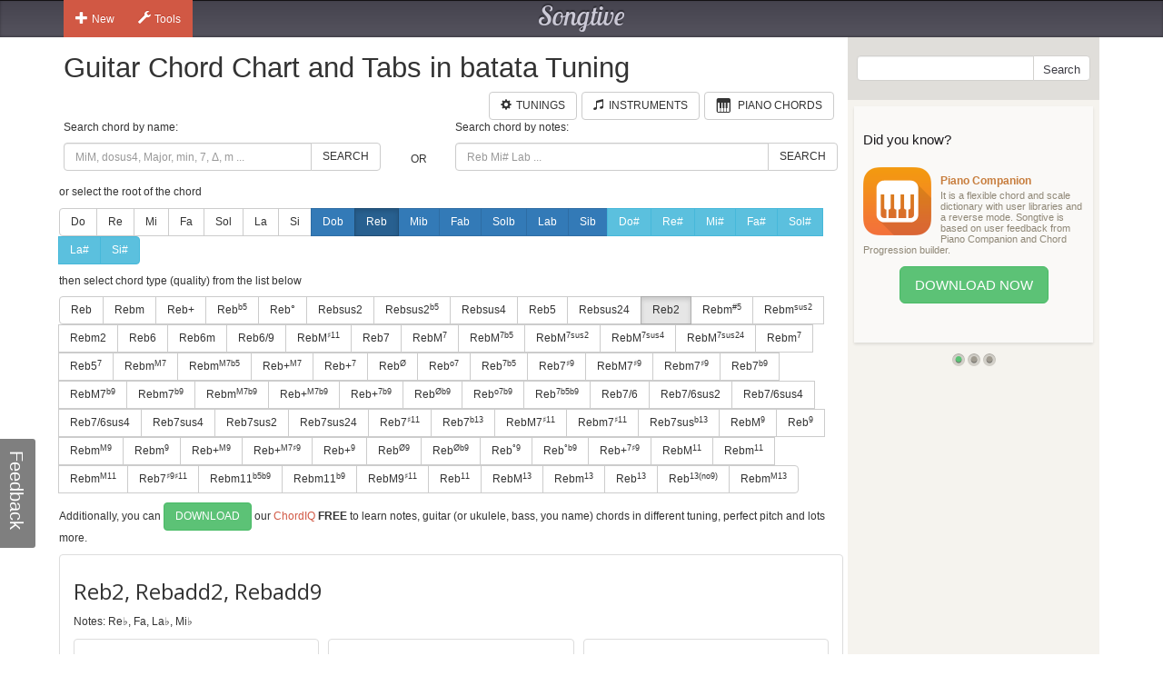

--- FILE ---
content_type: text/html; charset=utf-8
request_url: https://www.songtive.com/es/chords/guitar/batata/Reb2
body_size: 12177
content:
<!DOCTYPE html><html lang="en"><head><meta name="twitter:card" content="summary_large_image"><meta charset="utf-8"><meta http-equiv="X-UA-Compatible" content="IE=edge,chrome=1"><meta name="viewport" content="width=device-width, initial-scale=1"><meta name="keywords" content="Guitar chords, Guitar charts, Guitar tabs, Guitar, midi, tabs, chord, music, scales, major, minor, tuning, batata"><meta name="description" content="How to play Reb 2 chord for Guitar in batata tuning"><meta name="author" content="Songtive"><meta property="fb:app_id" content="231807243686053"><meta property="og:site_name" content="Guitar Chord Chart and Tabs in batata Tuning"><meta property="application-name" content="Guitar Chord Chart and Tabs in batata Tuning"><meta name="twitter:site" content="@songtiveapp"><meta name="twitter:description" content="How to play Reb 2 chord for Guitar in batata tuning"><meta name="twitter:app:country" content="US"><meta name="twitter:app:name:iphone" content="Guitar Chord Chart and Tabs in batata Tuning"><meta name="twitter:app:id:iphone" content="867488574"><meta name="twitter:app:name:ipad" content="Guitar Chord Chart and Tabs in batata Tuning"><meta name="twitter:app:id:ipad" content="867488574"><meta name="p:domain_verify" content="27b8e427de8a963e979242760ad6b14e"><meta name="apple-itunes-app" content="app-id=1275024100, affiliate-data=ct=smart-banner"><meta name="google-play-app" content="app-id=com.songtive.chordiq.android"><link rel="chrome-webstore-item" href="https://chrome.google.com/webstore/detail/ejbmhfgdhocgialgkdgjfhkgallhchlh"><link rel="alternate" hreflang="en" href="https://www.songtive.com/en/chords/guitar/batata/Db2"><link rel="alternate" hreflang="de" href="https://www.songtive.com/de/chords/guitar/batata/Des2"><link rel="alternate" hreflang="fr" href="https://www.songtive.com/fr/chords/guitar/batata/Réb2"><link rel="alternate" hreflang="es" href="https://www.songtive.com/es/chords/guitar/batata/Reb2"><link rel="alternate" hreflang="ru" href="https://www.songtive.com/ru/chords/guitar/batata/Реb2"><link rel="alternate" hreflang="it" href="https://www.songtive.com/it/chords/guitar/batata/Reb2"><link rel="alternate" hreflang="ko" href="https://www.songtive.com/ko/chords/guitar/batata/레b2"><link rel="alternate" hreflang="ja" href="https://www.songtive.com/ja/chords/guitar/batata/変ニ2"><script>(function (i, s, o, g, r, a, m) {i['GoogleAnalyticsObject'] = r;i[r] = i[r] || function () {(i[r].q = i[r].q || []).push(arguments)}, i[r].l = 1 * new Date();a = s.createElement(o), m = s.getElementsByTagName(o)[0];a.async = 1;a.src = g;m.parentNode.insertBefore(a, m)})(window, document, 'script', '//www.google-analytics.com/analytics.js', 'ga');
_gaProcess=function(o){if(typeof pageViewProcess==='function'){pageViewProcess(o)}};ga('create', 'UA-45893179-2', 'songtive.com');ga('send','pageview',{'hitCallback':_gaProcess});_failure = function (o) {o = o.src || o.href;var b = function (o) {if (o = /^https?:\/\/[^\/]+/.exec(o))return o[0]}, b = b(o) || b(location.href) || "unknown";ga('send', 'event', 'Load Error', b, o)};</script><link rel="shortcut icon" href="https://d33fqnmd21jh51.cloudfront.net/3-20.404/public/ico/favicon.ico"><link rel="icon" type="image/png" href="https://d33fqnmd21jh51.cloudfront.net/3-20.404/public/ico/16.png" sizes="16x16"><link rel="icon" type="image/png" href="https://d33fqnmd21jh51.cloudfront.net/3-20.404/public/ico/32.png" sizes="32x32"><link rel="icon" type="image/png" href="https://d33fqnmd21jh51.cloudfront.net/3-20.404/public/ico/96.png" sizes="96x96"><link rel="apple-touch-icon" sizes="57x57" href="https://d33fqnmd21jh51.cloudfront.net/3-20.404/public/ico/57.png"><link rel="apple-touch-icon" sizes="114x114" href="https://d33fqnmd21jh51.cloudfront.net/3-20.404/public/ico/114.png"><link rel="apple-touch-icon" sizes="72x72" href="https://d33fqnmd21jh51.cloudfront.net/3-20.404/public/ico/72.png"><link rel="apple-touch-icon" sizes="144x144" href="https://d33fqnmd21jh51.cloudfront.net/3-20.404/public/ico/144.png"><link rel="apple-touch-icon" sizes="60x60" href="https://d33fqnmd21jh51.cloudfront.net/3-20.404/public/ico/60.png"><link rel="apple-touch-icon" sizes="120x120" href="https://d33fqnmd21jh51.cloudfront.net/3-20.404/public/ico/120.png"><link rel="apple-touch-icon" sizes="76x76" href="https://d33fqnmd21jh51.cloudfront.net/3-20.404/public/ico/76.png"><link rel="apple-touch-icon" sizes="152x152" href="https://d33fqnmd21jh51.cloudfront.net/3-20.404/public/ico/152.png"><link href="https://fonts.googleapis.com/css?family=Roboto:400,700&amp;amp;subset=cyrillic" rel="stylesheet" type="text/css"><link href="https://fonts.googleapis.com/css?family=Open+Sans&amp;subset=latin,cyrillic-ext" rel="stylesheet" type="text/css"><link href="https://fonts.googleapis.com/css?family=Lobster+Two:400italic,400,700italic,700" rel="stylesheet" type="text/css"><link href="https://d33fqnmd21jh51.cloudfront.net/3-20.404/public/css/styles_c5e84906e1.css" rel="stylesheet"><!-- HTML5 shim and Respond.js IE8 support of HTML5 elements and media queries -->
<!--[if lt IE 9]><script src="https://oss.maxcdn.com/libs/html5shiv/3.7.0/html5shiv.js"></script><script src="https://oss.maxcdn.com/libs/respond.js/1.4.2/respond.min.js"></script><![endif]--><script src="https://d33fqnmd21jh51.cloudfront.net/3-20.404/public/js/require.min_6bd2f88aaf.js" onerror="_failure(this)" crossorigin="anonymous"></script><script src="https://d33fqnmd21jh51.cloudfront.net/3-20.404/public/js/ngn_94a210b55d.js" onerror="_failure(this)" crossorigin="anonymous"></script><script>define('config', {
    mode: 'guitar-chords',
    formula: [1,5,8,15],
    name: 'Reb2, Rebadd2, Rebadd9'
});
</script><style>.no-uppercase {
    text-transform: none;
}

#text {
    font-family: "Open Sans", sans-serif;
    font-size: 24px;
    vertical-align: middle;
    line-height: 50px;
    height: 50px;
}
#notes {
    margin-bottom : 10px;
}

.footer .ads {
    padding-bottom: 10px;
}

.lang-btns { display: block; text-align: right; }
.lang-btns .btn { float: none; }

</style><script src="https://d33fqnmd21jh51.cloudfront.net/3-20.404/public/js/all_149737a09c.js" onerror="_failure(this)" crossorigin="anonymous"></script><title>Reb2, Rebadd2, Rebadd9 Guitar Chord Chart and Tabs in batata Tuning | Songtive</title></head><body><div class="header"><div class="container"><div class="row"><div id="home_bar" class="col-md-3 col-sm-4 col-xs-4 leftBtns"><div class="btn-group user-nav hide-compact hidden-xs"><button type="button" data-toggle="dropdown" class="btn gen dropdown-toggle"><span class="ico glyphicon glyphicon-plus"></span>New</button><ul role="menu" class="dropdown-menu"><li><a href="/songs/new" title="Song"><span class="glyphicons music"></span>Song</a></li><li><a href="/tracks/new/style" title="Style"><span class="glyphicons list"></span>Style</a></li><li><a href="/tracks/new/drumset" title="Drumset"><span class="songtive-icon-drums"></span>Drumset</a></li></ul></div><div class="btn-group user-nav hide-compact hidden-xs"><button type="button" data-toggle="dropdown" class="btn gen dropdown-toggle"><span class="ico glyphicon glyphicon-wrench"></span>Tools</button><ul role="menu" class="dropdown-menu"><li><a href="/apps/piano" title="Virtual Piano"><span class="glyphicons piano"></span>Virtual Piano</a><a href="/apps/tuner" title="Web Tuner"><span class="glyphicons microphone"></span>Web Tuner</a><a href="/chords/piano" title="Piano Chords"><span class="glyphicons music"></span>Piano Chords</a><a href="/chords/guitar" title="Guitar Chords"><span class="songtive-icon-aguitar"></span>Guitar Chords</a></li></ul></div></div><div class="col-md-6 col-sm-4 col-xs-4 logo"><a href="/home" title="Songtive">Songtive</a></div><div class="col-md-3 col-sm-4 col-xs-4 leftBtns"><div class="row sign-in hide-compact"></div></div><noscript class="noscript_footer"><p>You need to enable JavaScript to use Songtive.&nbsp;<a href="http://www.enable-javascript.com/" rel="nofollow" target="_blank">Show me how to enable it.</a></p></noscript></div></div></div><div class="container content"><div class="row row-full-height"><div class="row-same-height row-full-height"><div class="col-md-9 col-sm-8 col-xs-7 main col-xs-height col-top"><script type="text/javascript">window.initialState = {"url":"/es/chords/guitar/batata/","chords":[{"id":1,"names":["","M","Δ"],"longNames":["maj","Major"],"url":"Rebmaj"},{"id":2,"names":["m","-"],"longNames":["min","Minor"],"url":"Rebmin"},{"id":3,"names":["+"],"longNames":["aug","Augmented"],"url":"Rebaug"},{"id":4,"names":["|b5","M|b5","Δ|-5"],"longNames":null,"url":"Reb_b5"},{"id":5,"names":["°","m|b5","m|o5"],"longNames":["dim","Diminished"],"url":"Rebdim"},{"id":6,"names":["sus2","2"],"longNames":null,"url":"Rebsus2"},{"id":81,"names":["sus2|b5","2|-5","sus2|-5"],"longNames":null,"url":"Rebsus2b5"},{"id":7,"names":["sus4","sus","4","add4"],"longNames":null,"url":"Rebsus4"},{"id":8,"names":["5"],"longNames":null,"url":"Reb5"},{"id":9,"names":["sus24","sus42"],"longNames":null,"url":"Rebsus24"},{"id":10,"names":["2","add2","add9"],"longNames":null,"url":"Reb2"},{"id":93,"names":["m|#5","-|#5"],"longNames":null,"url":"Rebmx5"},{"id":94,"names":["m|sus2","-|sus","min|sus"],"longNames":null,"url":"Rebmsus2"},{"id":77,"names":["m2","madd2","madd9"],"longNames":null,"url":"Rebm2"},{"id":11,"names":["6","M6"],"longNames":["maj6"],"url":"Rebmaj6"},{"id":12,"names":["6m"],"longNames":["min6"],"url":"Rebmin6"},{"id":13,"names":["6/9","M6/9"],"longNames":null,"url":"Reb6_9"},{"id":82,"names":["M|♯11","M|+11"],"longNames":null,"url":"RebMx11"},{"id":14,"names":["7"],"longNames":["dom"],"url":"Rebdom"},{"id":15,"names":["M|7","Ma|7","|j7","Δ|7","|Δ"],"longNames":["maj|7"],"url":"Rebmaj7"},{"id":92,"names":["M|7b5","Ma|7b5","|j7b5","Δ|7b5","|Δb5"],"longNames":["maj|7b5"],"url":"Rebmaj7b5"},{"id":64,"names":["M|7sus2","Ma|7sus2","j|7sus2","Δ|7sus2","Δ|sus2"],"longNames":["maj|7sus2","major|7sus2"],"url":"Rebmaj7sus2"},{"id":65,"names":["M|7sus4","Ma|7sus4","sus7","j|7sus4","Δ|7sus4","Δ|sus4"],"longNames":["maj|7sus4","major|7sus4"],"url":"Rebmaj7sus4"},{"id":66,"names":["M|7sus24","Ma|7sus24","j|7sus24","Δ|7sus24","Δ|sus24"],"longNames":["maj|7sus24","major|7sus24"],"url":"Rebmaj7sus24"},{"id":16,"names":["m|7","-|7"],"longNames":["min|7"],"url":"Rebmin7"},{"id":87,"names":["5|7"],"longNames":null,"url":"Reb57"},{"id":17,"names":["m|M7","m|#7","-|M7","−|Δ7","−|Δ"],"longNames":["min|maj7"],"url":"Rebminmaj7"},{"id":86,"names":["m|M7b5"],"longNames":null,"url":"RebmM7b5"},{"id":18,"names":["+|M7","|+Δ","M7|♯5","M7|+5","Δ|♯5","Δ|+5"],"longNames":["aug|maj7"],"url":"Rebaugmaj7"},{"id":19,"names":["+|7","7|♯5","7|+5"],"longNames":["aug|7"],"url":"Rebaug7"},{"id":20,"names":["|Ø","|Ø7","|ø","|ø7","m7|b5","m7|°5","−7|b5","−7|°5"],"longNames":["min|7dim5","min|7b5"],"url":"Rebmin7dim5"},{"id":21,"names":["|o7","|°7"],"longNames":["dim|7"],"url":"Rebdim7"},{"id":22,"names":["|7b5","M7b5","M7|b5","M|7b5"],"longNames":["dom|7dim5"],"url":"Rebdom7dim5"},{"id":23,"names":["7|♯9"],"longNames":null,"url":"Reb7x9"},{"id":24,"names":["M7|♯9","Ma7|♯9","Δ7|♯9","Δ|♯9"],"longNames":null,"url":"RebM7x9"},{"id":25,"names":["m7|♯9","-7|♯9"],"longNames":null,"url":"Rebm7x9"},{"id":68,"names":["7|b9"],"longNames":null,"url":"Reb7b9"},{"id":69,"names":["M7|b9","Ma7|b9","Δ7|b9","Δ|b9"],"longNames":null,"url":"RebM7b9"},{"id":70,"names":["m7|b9","-7|b9"],"longNames":null,"url":"Rebm7b9"},{"id":71,"names":["m|M7b9","m|#7b9","-|M7b9","−|Δ7b9","−|Δb9"],"longNames":null,"url":"RebmM7b9"},{"id":72,"names":["+|M7b9","|+Δb9","M7|♯5b9","M7|+5b9","Δ|♯5b9","Δ|+5b9"],"longNames":null,"url":"Reb+M7b9"},{"id":73,"names":["+|7b9","7|♯5b9","7|+5b9"],"longNames":null,"url":"Reb+7b9"},{"id":74,"names":["|Øb9","|Ø7b9","|øb9","|ø7b9","m7|b5b9","m7|°5b9","−7|b5b9","−7|°5b9"],"longNames":null,"url":"Rebhalf_diminishedb9"},{"id":75,"names":["|o7b9","|°7b9"],"longNames":null,"url":"Rebo7b9"},{"id":76,"names":["|7b5b9"],"longNames":null,"url":"Reb7b5b9"},{"id":61,"names":["7/6","7,6"],"longNames":null,"url":"Reb7_6"},{"id":89,"names":["7/6sus2","7,6sus2"],"longNames":null,"url":"Reb7_6sus2"},{"id":90,"names":["7/6sus4","7,6sus4"],"longNames":null,"url":"Reb7_6sus4"},{"id":91,"names":["7/6sus4","7,6sus4"],"longNames":null,"url":"Reb7_6sus4"},{"id":26,"names":["7sus4","7sus","11"],"longNames":null,"url":"Reb7sus4"},{"id":62,"names":["7sus2"],"longNames":null,"url":"Reb7sus2"},{"id":63,"names":["7sus24"],"longNames":null,"url":"Reb7sus24"},{"id":27,"names":["7|♯11"],"longNames":null,"url":"Reb7x11"},{"id":95,"names":["7|b13","7|-13"],"longNames":null,"url":"Reb7b13"},{"id":28,"names":["M7|♯11","Δ7|♯11"],"longNames":null,"url":"RebM7x11"},{"id":29,"names":["m7|♯11","−7|♯11"],"longNames":null,"url":"Rebm7x11"},{"id":30,"names":["7sus|b13","7sus|°13"],"longNames":null,"url":"Reb7susb13"},{"id":31,"names":["M|9","|Δ9"],"longNames":["maj|9"],"url":"Rebmaj9"},{"id":32,"names":["|9","7/9","79","97"],"longNames":["dom|9"],"url":"Rebdom9"},{"id":33,"names":["m|M9","-|M9"],"longNames":["min|maj9"],"url":"Rebminmaj9"},{"id":34,"names":["m|9","-|9"],"longNames":["min|9"],"url":"Rebmin9"},{"id":35,"names":["+|M9"],"longNames":["aug|maj9"],"url":"Rebaugmaj9"},{"id":79,"names":["+|M7♯9","|+Δ♯9","M7|♯5♯9","M7|+5+9","Δ|♯5♯9","Δ|+5+9"],"longNames":null,"url":"Reb+M7x9"},{"id":36,"names":["+|9","|9#5"],"longNames":["aug|9"],"url":"Rebaug9"},{"id":37,"names":["|Ø9"],"longNames":null,"url":"Rebhalf_diminished9"},{"id":38,"names":["|Øb9"],"longNames":null,"url":"Rebhalf_diminishedb9"},{"id":39,"names":["|°9"],"longNames":["dim|9"],"url":"Rebdim9"},{"id":40,"names":["|°b9"],"longNames":["dim|b9"],"url":"Rebdimb9"},{"id":78,"names":["+|7♯9","7|♯5♯9","7|+5+9"],"longNames":null,"url":"Reb+7x9"},{"id":41,"names":["M|11","|Δ11"],"longNames":["maj|11"],"url":"Rebmaj11"},{"id":42,"names":["m|11","-|11"],"longNames":["min|11"],"url":"Rebmin11"},{"id":43,"names":["m|M11","-|M11"],"longNames":["min|maj11"],"url":"Rebminmaj11"},{"id":80,"names":["7|♯9♯11","7|+9+11"],"longNames":null,"url":"Reb7x9♯11"},{"id":83,"names":["m11|b5b9","m11|°5b9","−11|b5b9","−11|°5b9"],"longNames":null,"url":"Rebm11b5b9"},{"id":84,"names":["m11|b9","−11|b9"],"longNames":null,"url":"Rebm11b9"},{"id":85,"names":["M9|♯11","9|+11"],"longNames":null,"url":"RebM9x11"},{"id":44,"names":["|11"],"longNames":["dom|11"],"url":"Rebdom11"},{"id":45,"names":["M|13","|Δ13"],"longNames":["maj|13"],"url":"Rebmaj13"},{"id":46,"names":["m|13","-|13"],"longNames":["min|13"],"url":"Rebmin13"},{"id":47,"names":["|13"],"longNames":["dom|13"],"url":"Rebdom13"},{"id":88,"names":["|13(no9)"],"longNames":null,"url":"Reb13(no9)"},{"id":67,"names":["m|M13","-|M13"],"longNames":["min|maj13"],"url":"Rebminmaj13"}],"apps":[{"Fingers":[0,3,4,2],"Notes":[1,0,4,2,3,0],"HasBarre":false,"BarreStart":0,"BarreEnd":0},{"Fingers":[0,3,2,4],"Notes":[1,0,4,2,5,0],"HasBarre":false,"BarreStart":0,"BarreEnd":0},{"Fingers":[3,4,-1,-1],"Notes":[-1,0,0,7,7,0],"HasBarre":false,"BarreStart":3,"BarreEnd":0},{"Fingers":[0,3,5,4],"Notes":[1,0,0,2,5,2],"HasBarre":false,"BarreStart":0,"BarreEnd":0},{"Fingers":[3,5,4,-1],"Notes":[-1,0,0,2,5,2],"HasBarre":false,"BarreStart":3,"BarreEnd":0},{"Fingers":[4,3,-1,-1],"Notes":[-1,0,0,9,7,0],"HasBarre":false,"BarreStart":4,"BarreEnd":0},{"Fingers":[3,5,1,4],"Notes":[-1,5,0,2,5,2],"HasBarre":false,"BarreStart":3,"BarreEnd":0},{"Fingers":[4,3,-1,-1],"Notes":[-1,0,0,11,10,0],"HasBarre":false,"BarreStart":4,"BarreEnd":0},{"Fingers":[1,3,4,-1],"Notes":[-1,9,0,9,10,0],"HasBarre":false,"BarreStart":1,"BarreEnd":0},{"Fingers":[5,1,3,4],"Notes":[-1,7,0,7,7,5],"HasBarre":false,"BarreStart":5,"BarreEnd":0},{"Fingers":[3,5,4,-1],"Notes":[-1,-1,0,2,5,2],"HasBarre":false,"BarreStart":3,"BarreEnd":0},{"Fingers":[4,3,-1,-1],"Notes":[-1,0,0,11,7,0],"HasBarre":false,"BarreStart":4,"BarreEnd":0},{"Fingers":[3,1,4,-1],"Notes":[-1,9,0,7,10,0],"HasBarre":false,"BarreStart":3,"BarreEnd":0},{"Fingers":[1,4,3,-1],"Notes":[-1,9,0,11,10,0],"HasBarre":false,"BarreStart":1,"BarreEnd":0},{"Fingers":[5,4,3,-1],"Notes":[-1,0,0,9,7,5],"HasBarre":false,"BarreStart":5,"BarreEnd":0},{"Fingers":[4,3,5,-1],"Notes":[-1,0,0,9,7,10],"HasBarre":false,"BarreStart":4,"BarreEnd":0},{"Fingers":[1,4,3,-1],"Notes":[-1,7,0,11,10,0],"HasBarre":false,"BarreStart":1,"BarreEnd":0},{"Fingers":[4,3,-1,-1],"Notes":[-1,-1,0,11,10,0],"HasBarre":false,"BarreStart":4,"BarreEnd":0},{"Fingers":[1,3,4,5],"Notes":[-1,9,0,9,10,10],"HasBarre":false,"BarreStart":1,"BarreEnd":0},{"Fingers":[5,4,1,3],"Notes":[-1,9,0,9,7,5],"HasBarre":false,"BarreStart":5,"BarreEnd":0},{"Fingers":[1,5,4,3],"Notes":[-1,5,0,9,7,5],"HasBarre":false,"BarreStart":1,"BarreEnd":0},{"Fingers":[4,5,3,1],"Notes":[-1,9,0,7,5,5],"HasBarre":false,"BarreStart":4,"BarreEnd":0},{"Fingers":[5,1,4,3],"Notes":[-1,7,0,9,7,5],"HasBarre":false,"BarreStart":5,"BarreEnd":0},{"Fingers":[4,5,1,3],"Notes":[-1,9,0,9,5,5],"HasBarre":false,"BarreStart":4,"BarreEnd":0},{"Fingers":[5,4,3,-1],"Notes":[-1,-1,0,9,7,5],"HasBarre":false,"BarreStart":5,"BarreEnd":0},{"Fingers":[1,4,5,3],"Notes":[-1,7,0,11,10,10],"HasBarre":false,"BarreStart":1,"BarreEnd":0},{"Fingers":[0,3,2,-1],"Notes":[1,0,4,2,-1,0],"HasBarre":false,"BarreStart":0,"BarreEnd":0},{"Fingers":[0,4,2,-1],"Notes":[1,0,4,-1,3,0],"HasBarre":false,"BarreStart":0,"BarreEnd":0},{"Fingers":[0,2,3,5],"Notes":[1,0,2,2,-1,2],"HasBarre":false,"BarreStart":0,"BarreEnd":0},{"Fingers":[0,2,5,4],"Notes":[1,0,2,-1,3,2],"HasBarre":false,"BarreStart":0,"BarreEnd":0},{"Fingers":[0,2,4,-1],"Notes":[1,0,4,-1,5,0],"HasBarre":false,"BarreStart":0,"BarreEnd":0},{"Fingers":[0,3,2,1],"Notes":[1,5,4,2,-1,0],"HasBarre":false,"BarreStart":0,"BarreEnd":0},{"Fingers":[0,3,4,2],"Notes":[1,-1,4,2,3,0],"HasBarre":false,"BarreStart":0,"BarreEnd":0},{"Fingers":[4,-1,-1,-1],"Notes":[-1,0,0,-1,7,0],"HasBarre":false,"BarreStart":4,"BarreEnd":0},{"Fingers":[0,3,2,4],"Notes":[1,0,4,2,5,-1],"HasBarre":false,"BarreStart":0,"BarreEnd":0},{"Fingers":[0,5,4,-1],"Notes":[1,0,0,-1,5,2],"HasBarre":false,"BarreStart":0,"BarreEnd":0},{"Fingers":[0,3,2,4],"Notes":[1,-1,4,2,5,0],"HasBarre":false,"BarreStart":0,"BarreEnd":0},{"Fingers":[3,-1,-1,-1],"Notes":[-1,0,0,11,-1,0],"HasBarre":false,"BarreStart":3,"BarreEnd":0},{"Fingers":[0,5,2,4],"Notes":[1,0,4,-1,5,2],"HasBarre":false,"BarreStart":0,"BarreEnd":0},{"Fingers":[0,3,5,4],"Notes":[1,-1,0,2,5,2],"HasBarre":false,"BarreStart":0,"BarreEnd":0},{"Fingers":[0,2,5,4],"Notes":[1,0,2,-1,5,2],"HasBarre":false,"BarreStart":0,"BarreEnd":0},{"Fingers":[0,2,4,5],"Notes":[1,0,4,-1,5,5],"HasBarre":false,"BarreStart":0,"BarreEnd":0},{"Fingers":[0,3,5,4],"Notes":[1,0,-1,2,5,2],"HasBarre":false,"BarreStart":0,"BarreEnd":0},{"Fingers":[5,4,-1,-1],"Notes":[-1,0,0,-1,5,2],"HasBarre":false,"BarreStart":5,"BarreEnd":0},{"Fingers":[4,3,-1,-1],"Notes":[-1,0,0,9,7,-1],"HasBarre":false,"BarreStart":4,"BarreEnd":0},{"Fingers":[1,4,-1,-1],"Notes":[-1,9,0,-1,10,0],"HasBarre":false,"BarreStart":1,"BarreEnd":0},{"Fingers":[5,1,4,-1],"Notes":[-1,7,0,-1,7,5],"HasBarre":false,"BarreStart":5,"BarreEnd":0},{"Fingers":[1,3,4,-1],"Notes":[-1,9,0,9,10,-1],"HasBarre":false,"BarreStart":1,"BarreEnd":0},{"Fingers":[84,3,1,-1],"Notes":[-1,9,-1,7,5,5],"HasBarre":true,"BarreStart":4,"BarreEnd":5},{"Fingers":[85,1,3,4],"Notes":[-1,7,-1,7,7,5],"HasBarre":true,"BarreStart":5,"BarreEnd":5},{"Fingers":[81,4,3,-1],"Notes":[-1,5,-1,9,7,5],"HasBarre":true,"BarreStart":1,"BarreEnd":5},{"Fingers":[3,1,4,-1],"Notes":[-1,9,-1,7,10,0],"HasBarre":false,"BarreStart":3,"BarreEnd":0},{"Fingers":[5,1,3,-1],"Notes":[-1,9,0,9,-1,5],"HasBarre":false,"BarreStart":5,"BarreEnd":0},{"Fingers":[4,5,1,-1],"Notes":[-1,9,0,-1,5,5],"HasBarre":false,"BarreStart":4,"BarreEnd":0},{"Fingers":[1,4,3,-1],"Notes":[-1,7,0,11,10,-1],"HasBarre":false,"BarreStart":1,"BarreEnd":0},{"Fingers":[0,2,-1,-1],"Notes":[1,0,4,-1,-1,0],"HasBarre":false,"BarreStart":0,"BarreEnd":0},{"Fingers":[0,3,2,-1],"Notes":[1,-1,4,2,-1,0],"HasBarre":false,"BarreStart":0,"BarreEnd":0},{"Fingers":[0,2,5,-1],"Notes":[1,0,2,-1,-1,2],"HasBarre":false,"BarreStart":0,"BarreEnd":0},{"Fingers":[0,2,3,5],"Notes":[1,-1,2,2,-1,2],"HasBarre":false,"BarreStart":0,"BarreEnd":0},{"Fingers":[0,2,4,-1],"Notes":[1,0,4,-1,5,-1],"HasBarre":false,"BarreStart":0,"BarreEnd":0},{"Fingers":[0,3,2,4],"Notes":[1,-1,4,2,5,-1],"HasBarre":false,"BarreStart":0,"BarreEnd":0},{"Fingers":[0,5,4,-1],"Notes":[1,0,-1,-1,5,2],"HasBarre":false,"BarreStart":0,"BarreEnd":0},{"Fingers":[0,2,4,5],"Notes":[1,-1,4,-1,5,5],"HasBarre":false,"BarreStart":0,"BarreEnd":0},{"Fingers":[0,3,5,4],"Notes":[1,-1,-1,2,5,2],"HasBarre":false,"BarreStart":0,"BarreEnd":0}],"root":"Reb","selectedChordId":10,"selectedRootUrl":"Reb","sharpNotes":[{"name":"Do#","url":"Dox"},{"name":"Re#","url":"Rex"},{"name":"Mi#","url":"Mix"},{"name":"Fa#","url":"Fax"},{"name":"Sol#","url":"Solx"},{"name":"La#","url":"Lax"},{"name":"Si#","url":"Six"}],"flatNotes":[{"name":"Dob","url":"Dob"},{"name":"Reb","url":"Reb"},{"name":"Mib","url":"Mib"},{"name":"Fab","url":"Fab"},{"name":"Solb","url":"Solb"},{"name":"Lab","url":"Lab"},{"name":"Sib","url":"Sib"}],"defaultNotes":[{"name":"Do","url":"Do"},{"name":"Re","url":"Re"},{"name":"Mi","url":"Mi"},{"name":"Fa","url":"Fa"},{"name":"Sol","url":"Sol"},{"name":"La","url":"La"},{"name":"Si","url":"Si"}],"tuning":[12,32,25,30,46,39],"notenames":{"1":"Re♭","3":"Mi♭","5":"Fa","8":"La♭"}}</script><div class="row"><div class="col-xs-12 main"><h1>Guitar Chord Chart and Tabs in batata Tuning</h1><div class="row"><div class="col-xs-12 main"><span id="tunings" class="pull-right"></span><a href="/chords/piano" style="margin-right:5px;" class="btn btn-default pull-right"><span style="padding-right:5px;" class="glyphicons piano"></span><span class="text">Piano Chords</span></a><a href="/instruments" style="margin-right:5px;" class="btn btn-default pull-right"><span style="padding-right:5px;" class="glyphicon glyphicon-music"></span><span class="text">Instruments</span></a><a href="/tunings/guitar" style="margin-right:5px;" class="btn btn-default pull-right"><span style="padding-right:5px;" class="glyphicon glyphicon-cog"></span><span class="text">Tunings</span></a></div></div></div><div class="row"><div id="chords-list-container" class="col-xs-12 main"><div data-reactroot="" data-reactid="1" data-react-checksum="-2125842534"><div style="margin:0px 0px 10px 0px;" class="row" data-reactid="2"><div class="col-xs-5" data-reactid="3"><p data-reactid="4">Search chord by name:</p><div class="input-group" data-reactid="5"><input type="text" id="tbSearch" class="form-control" placeholder="MiM, dosus4, Major, min, 7, Δ, m ..." data-reactid="6"/><span class="input-group-btn" data-reactid="7"><button class="btn btn-default" type="button" data-reactid="8">Search</button></span></div></div><div class="col-xs-1" data-reactid="9"><p data-reactid="10"> </p><div class="col-xs-12" style="height:36px;" data-reactid="11"><div class="text-center" style="position:relative;top:50%;-webkit-transform:translateY(-50%);-ms-transform:translateY(-50%);transform:translateY(-50%);" data-reactid="12">OR</div></div></div><div class="col-xs-6" data-reactid="13"><p data-reactid="14">Search chord by notes:</p><div class="input-group" data-reactid="15"><input type="text" id="tbSearchByNote" class="form-control" placeholder="Reb Mi# Lab ..." data-reactid="16"/><span class="input-group-btn" data-reactid="17"><button class="btn btn-default" type="button" data-reactid="18">Search</button></span></div></div></div><div data-reactid="19"><p data-reactid="20">or select the root of the chord</p><div style="margin:0px 0px 10px 0px;" class="btn-group" data-reactid="21"><a href="/es/chords/guitar/batata/Do" class="btn btn-default  no-uppercase" data-reactid="22">Do</a><a href="/es/chords/guitar/batata/Re" class="btn btn-default  no-uppercase" data-reactid="23">Re</a><a href="/es/chords/guitar/batata/Mi" class="btn btn-default  no-uppercase" data-reactid="24">Mi</a><a href="/es/chords/guitar/batata/Fa" class="btn btn-default  no-uppercase" data-reactid="25">Fa</a><a href="/es/chords/guitar/batata/Sol" class="btn btn-default  no-uppercase" data-reactid="26">Sol</a><a href="/es/chords/guitar/batata/La" class="btn btn-default  no-uppercase" data-reactid="27">La</a><a href="/es/chords/guitar/batata/Si" class="btn btn-default  no-uppercase" data-reactid="28">Si</a><a href="/es/chords/guitar/batata/Dob" class="btn btn-primary  no-uppercase" data-reactid="29">Dob</a><a href="/es/chords/guitar/batata/Reb" class="btn btn-primary  active no-uppercase" data-reactid="30">Reb</a><a href="/es/chords/guitar/batata/Mib" class="btn btn-primary  no-uppercase" data-reactid="31">Mib</a><a href="/es/chords/guitar/batata/Fab" class="btn btn-primary  no-uppercase" data-reactid="32">Fab</a><a href="/es/chords/guitar/batata/Solb" class="btn btn-primary  no-uppercase" data-reactid="33">Solb</a><a href="/es/chords/guitar/batata/Lab" class="btn btn-primary  no-uppercase" data-reactid="34">Lab</a><a href="/es/chords/guitar/batata/Sib" class="btn btn-primary  no-uppercase" data-reactid="35">Sib</a><a href="/es/chords/guitar/batata/Dox" class="btn btn-info  no-uppercase" data-reactid="36">Do#</a><a href="/es/chords/guitar/batata/Rex" class="btn btn-info  no-uppercase" data-reactid="37">Re#</a><a href="/es/chords/guitar/batata/Mix" class="btn btn-info  no-uppercase" data-reactid="38">Mi#</a><a href="/es/chords/guitar/batata/Fax" class="btn btn-info  no-uppercase" data-reactid="39">Fa#</a><a href="/es/chords/guitar/batata/Solx" class="btn btn-info  no-uppercase" data-reactid="40">Sol#</a><a href="/es/chords/guitar/batata/Lax" class="btn btn-info  no-uppercase" data-reactid="41">La#</a><a href="/es/chords/guitar/batata/Six" class="btn btn-info  no-uppercase" data-reactid="42">Si#</a></div><p data-reactid="43">then select chord type (quality) from the list below</p><div style="margin:0px 0px 10px 0px;" class="btn-group" data-reactid="44"><a href="/es/chords/guitar/batata/Rebmaj" class="btn btn-default seo-chords" data-reactid="45">Reb</a><a href="/es/chords/guitar/batata/Rebmin" class="btn btn-default seo-chords" data-reactid="46">Rebm</a><a href="/es/chords/guitar/batata/Rebaug" class="btn btn-default seo-chords" data-reactid="47">Reb+</a><a href="/es/chords/guitar/batata/Reb_b5" class="btn btn-default seo-chords" data-reactid="48">Reb<sup>b5</sup></a><a href="/es/chords/guitar/batata/Rebdim" class="btn btn-default seo-chords" data-reactid="49">Reb°</a><a href="/es/chords/guitar/batata/Rebsus2" class="btn btn-default seo-chords" data-reactid="50">Rebsus2</a><a href="/es/chords/guitar/batata/Rebsus2b5" class="btn btn-default seo-chords" data-reactid="51">Rebsus2<sup>b5</sup></a><a href="/es/chords/guitar/batata/Rebsus4" class="btn btn-default seo-chords" data-reactid="52">Rebsus4</a><a href="/es/chords/guitar/batata/Reb5" class="btn btn-default seo-chords" data-reactid="53">Reb5</a><a href="/es/chords/guitar/batata/Rebsus24" class="btn btn-default seo-chords" data-reactid="54">Rebsus24</a><a href="/es/chords/guitar/batata/Reb2" class="btn btn-default seo-chords active" data-reactid="55">Reb2</a><a href="/es/chords/guitar/batata/Rebmx5" class="btn btn-default seo-chords" data-reactid="56">Rebm<sup>#5</sup></a><a href="/es/chords/guitar/batata/Rebmsus2" class="btn btn-default seo-chords" data-reactid="57">Rebm<sup>sus2</sup></a><a href="/es/chords/guitar/batata/Rebm2" class="btn btn-default seo-chords" data-reactid="58">Rebm2</a><a href="/es/chords/guitar/batata/Rebmaj6" class="btn btn-default seo-chords" data-reactid="59">Reb6</a><a href="/es/chords/guitar/batata/Rebmin6" class="btn btn-default seo-chords" data-reactid="60">Reb6m</a><a href="/es/chords/guitar/batata/Reb6_9" class="btn btn-default seo-chords" data-reactid="61">Reb6/9</a><a href="/es/chords/guitar/batata/RebMx11" class="btn btn-default seo-chords" data-reactid="62">RebM<sup>♯11</sup></a><a href="/es/chords/guitar/batata/Rebdom" class="btn btn-default seo-chords" data-reactid="63">Reb7</a><a href="/es/chords/guitar/batata/Rebmaj7" class="btn btn-default seo-chords" data-reactid="64">RebM<sup>7</sup></a><a href="/es/chords/guitar/batata/Rebmaj7b5" class="btn btn-default seo-chords" data-reactid="65">RebM<sup>7b5</sup></a><a href="/es/chords/guitar/batata/Rebmaj7sus2" class="btn btn-default seo-chords" data-reactid="66">RebM<sup>7sus2</sup></a><a href="/es/chords/guitar/batata/Rebmaj7sus4" class="btn btn-default seo-chords" data-reactid="67">RebM<sup>7sus4</sup></a><a href="/es/chords/guitar/batata/Rebmaj7sus24" class="btn btn-default seo-chords" data-reactid="68">RebM<sup>7sus24</sup></a><a href="/es/chords/guitar/batata/Rebmin7" class="btn btn-default seo-chords" data-reactid="69">Rebm<sup>7</sup></a><a href="/es/chords/guitar/batata/Reb57" class="btn btn-default seo-chords" data-reactid="70">Reb5<sup>7</sup></a><a href="/es/chords/guitar/batata/Rebminmaj7" class="btn btn-default seo-chords" data-reactid="71">Rebm<sup>M7</sup></a><a href="/es/chords/guitar/batata/RebmM7b5" class="btn btn-default seo-chords" data-reactid="72">Rebm<sup>M7b5</sup></a><a href="/es/chords/guitar/batata/Rebaugmaj7" class="btn btn-default seo-chords" data-reactid="73">Reb+<sup>M7</sup></a><a href="/es/chords/guitar/batata/Rebaug7" class="btn btn-default seo-chords" data-reactid="74">Reb+<sup>7</sup></a><a href="/es/chords/guitar/batata/Rebmin7dim5" class="btn btn-default seo-chords" data-reactid="75">Reb<sup>Ø</sup></a><a href="/es/chords/guitar/batata/Rebdim7" class="btn btn-default seo-chords" data-reactid="76">Reb<sup>o7</sup></a><a href="/es/chords/guitar/batata/Rebdom7dim5" class="btn btn-default seo-chords" data-reactid="77">Reb<sup>7b5</sup></a><a href="/es/chords/guitar/batata/Reb7x9" class="btn btn-default seo-chords" data-reactid="78">Reb7<sup>♯9</sup></a><a href="/es/chords/guitar/batata/RebM7x9" class="btn btn-default seo-chords" data-reactid="79">RebM7<sup>♯9</sup></a><a href="/es/chords/guitar/batata/Rebm7x9" class="btn btn-default seo-chords" data-reactid="80">Rebm7<sup>♯9</sup></a><a href="/es/chords/guitar/batata/Reb7b9" class="btn btn-default seo-chords" data-reactid="81">Reb7<sup>b9</sup></a><a href="/es/chords/guitar/batata/RebM7b9" class="btn btn-default seo-chords" data-reactid="82">RebM7<sup>b9</sup></a><a href="/es/chords/guitar/batata/Rebm7b9" class="btn btn-default seo-chords" data-reactid="83">Rebm7<sup>b9</sup></a><a href="/es/chords/guitar/batata/RebmM7b9" class="btn btn-default seo-chords" data-reactid="84">Rebm<sup>M7b9</sup></a><a href="/es/chords/guitar/batata/Reb+M7b9" class="btn btn-default seo-chords" data-reactid="85">Reb+<sup>M7b9</sup></a><a href="/es/chords/guitar/batata/Reb+7b9" class="btn btn-default seo-chords" data-reactid="86">Reb+<sup>7b9</sup></a><a href="/es/chords/guitar/batata/Rebhalf_diminishedb9" class="btn btn-default seo-chords" data-reactid="87">Reb<sup>Øb9</sup></a><a href="/es/chords/guitar/batata/Rebo7b9" class="btn btn-default seo-chords" data-reactid="88">Reb<sup>o7b9</sup></a><a href="/es/chords/guitar/batata/Reb7b5b9" class="btn btn-default seo-chords" data-reactid="89">Reb<sup>7b5b9</sup></a><a href="/es/chords/guitar/batata/Reb7_6" class="btn btn-default seo-chords" data-reactid="90">Reb7/6</a><a href="/es/chords/guitar/batata/Reb7_6sus2" class="btn btn-default seo-chords" data-reactid="91">Reb7/6sus2</a><a href="/es/chords/guitar/batata/Reb7_6sus4" class="btn btn-default seo-chords" data-reactid="92">Reb7/6sus4</a><a href="/es/chords/guitar/batata/Reb7_6sus4" class="btn btn-default seo-chords" data-reactid="93">Reb7/6sus4</a><a href="/es/chords/guitar/batata/Reb7sus4" class="btn btn-default seo-chords" data-reactid="94">Reb7sus4</a><a href="/es/chords/guitar/batata/Reb7sus2" class="btn btn-default seo-chords" data-reactid="95">Reb7sus2</a><a href="/es/chords/guitar/batata/Reb7sus24" class="btn btn-default seo-chords" data-reactid="96">Reb7sus24</a><a href="/es/chords/guitar/batata/Reb7x11" class="btn btn-default seo-chords" data-reactid="97">Reb7<sup>♯11</sup></a><a href="/es/chords/guitar/batata/Reb7b13" class="btn btn-default seo-chords" data-reactid="98">Reb7<sup>b13</sup></a><a href="/es/chords/guitar/batata/RebM7x11" class="btn btn-default seo-chords" data-reactid="99">RebM7<sup>♯11</sup></a><a href="/es/chords/guitar/batata/Rebm7x11" class="btn btn-default seo-chords" data-reactid="100">Rebm7<sup>♯11</sup></a><a href="/es/chords/guitar/batata/Reb7susb13" class="btn btn-default seo-chords" data-reactid="101">Reb7sus<sup>b13</sup></a><a href="/es/chords/guitar/batata/Rebmaj9" class="btn btn-default seo-chords" data-reactid="102">RebM<sup>9</sup></a><a href="/es/chords/guitar/batata/Rebdom9" class="btn btn-default seo-chords" data-reactid="103">Reb<sup>9</sup></a><a href="/es/chords/guitar/batata/Rebminmaj9" class="btn btn-default seo-chords" data-reactid="104">Rebm<sup>M9</sup></a><a href="/es/chords/guitar/batata/Rebmin9" class="btn btn-default seo-chords" data-reactid="105">Rebm<sup>9</sup></a><a href="/es/chords/guitar/batata/Rebaugmaj9" class="btn btn-default seo-chords" data-reactid="106">Reb+<sup>M9</sup></a><a href="/es/chords/guitar/batata/Reb+M7x9" class="btn btn-default seo-chords" data-reactid="107">Reb+<sup>M7♯9</sup></a><a href="/es/chords/guitar/batata/Rebaug9" class="btn btn-default seo-chords" data-reactid="108">Reb+<sup>9</sup></a><a href="/es/chords/guitar/batata/Rebhalf_diminished9" class="btn btn-default seo-chords" data-reactid="109">Reb<sup>Ø9</sup></a><a href="/es/chords/guitar/batata/Rebhalf_diminishedb9" class="btn btn-default seo-chords" data-reactid="110">Reb<sup>Øb9</sup></a><a href="/es/chords/guitar/batata/Rebdim9" class="btn btn-default seo-chords" data-reactid="111">Reb<sup>°9</sup></a><a href="/es/chords/guitar/batata/Rebdimb9" class="btn btn-default seo-chords" data-reactid="112">Reb<sup>°b9</sup></a><a href="/es/chords/guitar/batata/Reb+7x9" class="btn btn-default seo-chords" data-reactid="113">Reb+<sup>7♯9</sup></a><a href="/es/chords/guitar/batata/Rebmaj11" class="btn btn-default seo-chords" data-reactid="114">RebM<sup>11</sup></a><a href="/es/chords/guitar/batata/Rebmin11" class="btn btn-default seo-chords" data-reactid="115">Rebm<sup>11</sup></a><a href="/es/chords/guitar/batata/Rebminmaj11" class="btn btn-default seo-chords" data-reactid="116">Rebm<sup>M11</sup></a><a href="/es/chords/guitar/batata/Reb7x9♯11" class="btn btn-default seo-chords" data-reactid="117">Reb7<sup>♯9♯11</sup></a><a href="/es/chords/guitar/batata/Rebm11b5b9" class="btn btn-default seo-chords" data-reactid="118">Rebm11<sup>b5b9</sup></a><a href="/es/chords/guitar/batata/Rebm11b9" class="btn btn-default seo-chords" data-reactid="119">Rebm11<sup>b9</sup></a><a href="/es/chords/guitar/batata/RebM9x11" class="btn btn-default seo-chords" data-reactid="120">RebM9<sup>♯11</sup></a><a href="/es/chords/guitar/batata/Rebdom11" class="btn btn-default seo-chords" data-reactid="121">Reb<sup>11</sup></a><a href="/es/chords/guitar/batata/Rebmaj13" class="btn btn-default seo-chords" data-reactid="122">RebM<sup>13</sup></a><a href="/es/chords/guitar/batata/Rebmin13" class="btn btn-default seo-chords" data-reactid="123">Rebm<sup>13</sup></a><a href="/es/chords/guitar/batata/Rebdom13" class="btn btn-default seo-chords" data-reactid="124">Reb<sup>13</sup></a><a href="/es/chords/guitar/batata/Reb13(no9)" class="btn btn-default seo-chords" data-reactid="125">Reb<sup>13(no9)</sup></a><a href="/es/chords/guitar/batata/Rebminmaj13" class="btn btn-default seo-chords" data-reactid="126">Rebm<sup>M13</sup></a></div></div><!-- react-text: 127 --><!-- /react-text --><p data-reactid="128"><!-- react-text: 129 -->Additionally, you can <!-- /react-text --><a href="http://chordiq.info/app/chords-guitar" class="btn btn-success" data-reactid="130">Download</a><!-- react-text: 131 --> our <!-- /react-text --><a href="http://chordiq.info/app/chords-guitar" data-reactid="132">ChordIQ</a><!-- react-text: 133 --> <!-- /react-text --><b data-reactid="134">FREE</b><!-- react-text: 135 --> to learn notes, guitar (or ukulele, bass, you name) chords in different tuning, perfect pitch and lots more.<!-- /react-text --></p></div></div><p></p></div><div class="row footer hidden-lg hidden-md"><div class="col-xs-12 ads"><div class="row"><div class="col-xs-12"><div class="thumbnail"><div class="caption"><h3>Did you know?</h3><div class="piano-companion"><span class="app-icon"></span><h4>Piano Companion</h4><span class="description">It is a flexible chord and scale dictionary with user libraries and a reverse mode. Songtive is based on user feedback from Piano Companion and Chord Progression builder.<br/><br/></span><div class="col-xs-12 download text-center"><a href="/products/piano-companion/app/website-ad" class="btn btn-success btn-lg">Download Now</a></div></div></div><div class="caption"><h3>Did you know?</h3><div class="piano-companion"><span class="app-chordiq"></span><h4>ChordIQ</h4><span class="description">It will help you develop your music skills with dozens of training games. Staff games help you to learn notes, note values, key signatures, and intervals/chords/scales. It has ear-training games. You can practice singing or playing notes using your guitar, piano, saxophone, violin, or any other instrument.</span><p></p><div class="col-xs-12 download text-center"><a href="/products/chordiq/app/website-ad" class="btn btn-success btn-lg">Download Now</a></div></div></div><div class="caption"><h3>Did you know?</h3><div class="piano-companion"><span class="app-songtive"></span><h4>Songtive</h4><span class="description">Songtive is available in <b>App Store</b> & <b>Google Play</b>. It includes a great number of features including mixer, guitar & piano chords. Take a look at our <a href='https://www.youtube.com/playlist?list=PLQsPWBgn3ri_0ah_elfhHNilKI1huUZmr'>video tutorials</a>.<br/><br/></span><div class="col-xs-12 download text-center"><a href="/app/website-ad" class="btn btn-success btn-lg">Download Now</a></div></div></div></div><ul class="pager"><li><a href="#" class="active"></a></li>
<li><a href="#"></a></li>
<li><a href="#"></a></li></ul></div></div></div></div><div class="row"><div class="col-xs-12 main"><div class="panel panel-default"><div class="panel-body"><div id="main"><div id="text">Reb2, Rebadd2, Rebadd9</div><div id="notes">Notes: Re♭, Fa, La♭, Mi♭</div><div id="guitar-chords-container"><div class="row" data-reactroot="" data-reactid="1" data-react-checksum="545369436"><div class="col-md-4 col-sm-6 col-xs-12" data-reactid="2"><div class="panel panel-default" data-reactid="3"><div class="panel-body" data-reactid="4"><img src="[data-uri]" title="1,0,4,2,3,0 (1.423.)" alt="1,0,4,2,3,0 (1.423.)" width="200" height="250" data-reactid="5"/></div></div></div><div class="col-md-4 col-sm-6 col-xs-12" data-reactid="6"><div class="panel panel-default" data-reactid="7"><div class="panel-body" data-reactid="8"><img src="[data-uri]" title="1,0,4,2,5,0 (1.324.)" alt="1,0,4,2,5,0 (1.324.)" width="200" height="250" data-reactid="9"/></div></div></div><div class="col-md-4 col-sm-6 col-xs-12" data-reactid="10"><div class="panel panel-default" data-reactid="11"><div class="panel-body" data-reactid="12"><img src="[data-uri]" title="x,0,0,7,7,0 (x..12.)" alt="x,0,0,7,7,0 (x..12.)" width="200" height="250" data-reactid="13"/></div></div></div><div class="col-md-4 col-sm-6 col-xs-12" data-reactid="14"><div class="panel panel-default" data-reactid="15"><div class="panel-body" data-reactid="16"><img src="[data-uri]" title="1,0,0,2,5,2 (1..243)" alt="1,0,0,2,5,2 (1..243)" width="200" height="250" data-reactid="17"/></div></div></div><div class="col-md-4 col-sm-6 col-xs-12" data-reactid="18"><div class="panel panel-default" data-reactid="19"><div class="panel-body" data-reactid="20"><img src="[data-uri]" title="x,0,0,2,5,2 (x..132)" alt="x,0,0,2,5,2 (x..132)" width="200" height="250" data-reactid="21"/></div></div></div><div class="col-md-4 col-sm-6 col-xs-12" data-reactid="22"><div class="panel panel-default" data-reactid="23"><div class="panel-body" data-reactid="24"><img src="[data-uri]" title="x,0,0,9,7,0 (x..21.)" alt="x,0,0,9,7,0 (x..21.)" width="200" height="250" data-reactid="25"/></div></div></div><div class="col-md-4 col-sm-6 col-xs-12" data-reactid="26"><div class="panel panel-default" data-reactid="27"><div class="panel-body" data-reactid="28"><img src="[data-uri]" title="x,5,0,2,5,2 (x3.142)" alt="x,5,0,2,5,2 (x3.142)" width="200" height="250" data-reactid="29"/></div></div></div><div class="col-md-4 col-sm-6 col-xs-12" data-reactid="30"><div class="panel panel-default" data-reactid="31"><div class="panel-body" data-reactid="32"><img src="[data-uri]" title="x,0,0,11,10,0 (x..21.)" alt="x,0,0,11,10,0 (x..21.)" width="200" height="250" data-reactid="33"/></div></div></div><div class="col-md-4 col-sm-6 col-xs-12" data-reactid="34"><div class="panel panel-default" data-reactid="35"><div class="panel-body" data-reactid="36"><img src="[data-uri]" title="x,9,0,9,10,0 (x1.23.)" alt="x,9,0,9,10,0 (x1.23.)" width="200" height="250" data-reactid="37"/></div></div></div><div class="col-md-4 col-sm-6 col-xs-12" data-reactid="38"><div class="panel panel-default" data-reactid="39"><div class="panel-body" data-reactid="40"><img src="[data-uri]" title="x,7,0,7,7,5 (x2.341)" alt="x,7,0,7,7,5 (x2.341)" width="200" height="250" data-reactid="41"/></div></div></div><div class="col-md-4 col-sm-6 col-xs-12" data-reactid="42"><div class="panel panel-default" data-reactid="43"><div class="panel-body" data-reactid="44"><img src="[data-uri]" title="x,x,0,2,5,2 (xx.132)" alt="x,x,0,2,5,2 (xx.132)" width="200" height="250" data-reactid="45"/></div></div></div><div class="col-md-4 col-sm-6 col-xs-12" data-reactid="46"><div class="panel panel-default" data-reactid="47"><div class="panel-body" data-reactid="48"><img src="[data-uri]" title="x,0,0,11,7,0 (x..21.)" alt="x,0,0,11,7,0 (x..21.)" width="200" height="250" data-reactid="49"/></div></div></div><div class="col-md-4 col-sm-6 col-xs-12" data-reactid="50"><div class="panel panel-default" data-reactid="51"><div class="panel-body" data-reactid="52"><img src="[data-uri]" title="x,9,0,7,10,0 (x2.13.)" alt="x,9,0,7,10,0 (x2.13.)" width="200" height="250" data-reactid="53"/></div></div></div><div class="col-md-4 col-sm-6 col-xs-12" data-reactid="54"><div class="panel panel-default" data-reactid="55"><div class="panel-body" data-reactid="56"><img src="[data-uri]" title="x,9,0,11,10,0 (x1.32.)" alt="x,9,0,11,10,0 (x1.32.)" width="200" height="250" data-reactid="57"/></div></div></div><div class="col-md-4 col-sm-6 col-xs-12" data-reactid="58"><div class="panel panel-default" data-reactid="59"><div class="panel-body" data-reactid="60"><img src="[data-uri]" title="x,0,0,9,7,5 (x..321)" alt="x,0,0,9,7,5 (x..321)" width="200" height="250" data-reactid="61"/></div></div></div><div class="col-md-4 col-sm-6 col-xs-12" data-reactid="62"><div class="panel panel-default" data-reactid="63"><div class="panel-body" data-reactid="64"><img src="[data-uri]" title="x,0,0,9,7,10 (x..213)" alt="x,0,0,9,7,10 (x..213)" width="200" height="250" data-reactid="65"/></div></div></div><div class="col-md-4 col-sm-6 col-xs-12" data-reactid="66"><div class="panel panel-default" data-reactid="67"><div class="panel-body" data-reactid="68"><img src="[data-uri]" title="x,7,0,11,10,0 (x1.32.)" alt="x,7,0,11,10,0 (x1.32.)" width="200" height="250" data-reactid="69"/></div></div></div><div class="col-md-4 col-sm-6 col-xs-12" data-reactid="70"><div class="panel panel-default" data-reactid="71"><div class="panel-body" data-reactid="72"><img src="[data-uri]" title="x,x,0,11,10,0 (xx.21.)" alt="x,x,0,11,10,0 (xx.21.)" width="200" height="250" data-reactid="73"/></div></div></div><div class="col-md-4 col-sm-6 col-xs-12" data-reactid="74"><div class="panel panel-default" data-reactid="75"><div class="panel-body" data-reactid="76"><img src="[data-uri]" title="x,9,0,9,10,10 (x1.234)" alt="x,9,0,9,10,10 (x1.234)" width="200" height="250" data-reactid="77"/></div></div></div><div class="col-md-4 col-sm-6 col-xs-12" data-reactid="78"><div class="panel panel-default" data-reactid="79"><div class="panel-body" data-reactid="80"><img src="[data-uri]" title="x,9,0,9,7,5 (x3.421)" alt="x,9,0,9,7,5 (x3.421)" width="200" height="250" data-reactid="81"/></div></div></div><div class="col-md-4 col-sm-6 col-xs-12" data-reactid="82"><div class="panel panel-default" data-reactid="83"><div class="panel-body" data-reactid="84"><img src="[data-uri]" title="x,5,0,9,7,5 (x1.432)" alt="x,5,0,9,7,5 (x1.432)" width="200" height="250" data-reactid="85"/></div></div></div><div class="col-md-4 col-sm-6 col-xs-12" data-reactid="86"><div class="panel panel-default" data-reactid="87"><div class="panel-body" data-reactid="88"><img src="[data-uri]" title="x,9,0,7,5,5 (x4.312)" alt="x,9,0,7,5,5 (x4.312)" width="200" height="250" data-reactid="89"/></div></div></div><div class="col-md-4 col-sm-6 col-xs-12" data-reactid="90"><div class="panel panel-default" data-reactid="91"><div class="panel-body" data-reactid="92"><img src="[data-uri]" title="x,7,0,9,7,5 (x2.431)" alt="x,7,0,9,7,5 (x2.431)" width="200" height="250" data-reactid="93"/></div></div></div><div class="col-md-4 col-sm-6 col-xs-12" data-reactid="94"><div class="panel panel-default" data-reactid="95"><div class="panel-body" data-reactid="96"><img src="[data-uri]" title="x,9,0,9,5,5 (x3.412)" alt="x,9,0,9,5,5 (x3.412)" width="200" height="250" data-reactid="97"/></div></div></div><div class="col-md-4 col-sm-6 col-xs-12" data-reactid="98"><div class="panel panel-default" data-reactid="99"><div class="panel-body" data-reactid="100"><img src="[data-uri]" title="x,x,0,9,7,5 (xx.321)" alt="x,x,0,9,7,5 (xx.321)" width="200" height="250" data-reactid="101"/></div></div></div><div class="col-md-4 col-sm-6 col-xs-12" data-reactid="102"><div class="panel panel-default" data-reactid="103"><div class="panel-body" data-reactid="104"><img src="[data-uri]" title="x,7,0,11,10,10 (x1.423)" alt="x,7,0,11,10,10 (x1.423)" width="200" height="250" data-reactid="105"/></div></div></div><div class="col-md-4 col-sm-6 col-xs-12" data-reactid="106"><div class="panel panel-default" data-reactid="107"><div class="panel-body" data-reactid="108"><img src="[data-uri]" title="1,0,4,2,x,0 (1.32x.)" alt="1,0,4,2,x,0 (1.32x.)" width="200" height="250" data-reactid="109"/></div></div></div><div class="col-md-4 col-sm-6 col-xs-12" data-reactid="110"><div class="panel panel-default" data-reactid="111"><div class="panel-body" data-reactid="112"><img src="[data-uri]" title="1,0,4,x,3,0 (1.3x2.)" alt="1,0,4,x,3,0 (1.3x2.)" width="200" height="250" data-reactid="113"/></div></div></div><div class="col-md-4 col-sm-6 col-xs-12" data-reactid="114"><div class="panel panel-default" data-reactid="115"><div class="panel-body" data-reactid="116"><img src="[data-uri]" title="1,0,2,2,x,2 (1.23x4)" alt="1,0,2,2,x,2 (1.23x4)" width="200" height="250" data-reactid="117"/></div></div></div><div class="col-md-4 col-sm-6 col-xs-12" data-reactid="118"><div class="panel panel-default" data-reactid="119"><div class="panel-body" data-reactid="120"><img src="[data-uri]" title="1,0,2,x,3,2 (1.2x43)" alt="1,0,2,x,3,2 (1.2x43)" width="200" height="250" data-reactid="121"/></div></div></div><div class="col-md-4 col-sm-6 col-xs-12" data-reactid="122"><div class="panel panel-default" data-reactid="123"><div class="panel-body" data-reactid="124"><img src="[data-uri]" title="1,0,4,x,5,0 (1.2x3.)" alt="1,0,4,x,5,0 (1.2x3.)" width="200" height="250" data-reactid="125"/></div></div></div><div class="col-md-4 col-sm-6 col-xs-12" data-reactid="126"><div class="panel panel-default" data-reactid="127"><div class="panel-body" data-reactid="128"><img src="[data-uri]" title="1,5,4,2,x,0 (1432x.)" alt="1,5,4,2,x,0 (1432x.)" width="200" height="250" data-reactid="129"/></div></div></div><div class="col-md-4 col-sm-6 col-xs-12" data-reactid="130"><div class="panel panel-default" data-reactid="131"><div class="panel-body" data-reactid="132"><img src="[data-uri]" title="1,x,4,2,3,0 (1x423.)" alt="1,x,4,2,3,0 (1x423.)" width="200" height="250" data-reactid="133"/></div></div></div><div class="col-md-4 col-sm-6 col-xs-12" data-reactid="134"><div class="panel panel-default" data-reactid="135"><div class="panel-body" data-reactid="136"><img src="[data-uri]" title="x,0,0,x,7,0 (x..x1.)" alt="x,0,0,x,7,0 (x..x1.)" width="200" height="250" data-reactid="137"/></div></div></div><div class="col-md-4 col-sm-6 col-xs-12" data-reactid="138"><div class="panel panel-default" data-reactid="139"><div class="panel-body" data-reactid="140"><img src="[data-uri]" title="1,0,4,2,5,x (1.324x)" alt="1,0,4,2,5,x (1.324x)" width="200" height="250" data-reactid="141"/></div></div></div><div class="col-md-4 col-sm-6 col-xs-12" data-reactid="142"><div class="panel panel-default" data-reactid="143"><div class="panel-body" data-reactid="144"><img src="[data-uri]" title="1,0,0,x,5,2 (1..x32)" alt="1,0,0,x,5,2 (1..x32)" width="200" height="250" data-reactid="145"/></div></div></div><div class="col-md-4 col-sm-6 col-xs-12" data-reactid="146"><div class="panel panel-default" data-reactid="147"><div class="panel-body" data-reactid="148"><img src="[data-uri]" title="1,x,4,2,5,0 (1x324.)" alt="1,x,4,2,5,0 (1x324.)" width="200" height="250" data-reactid="149"/></div></div></div><div class="col-md-4 col-sm-6 col-xs-12" data-reactid="150"><div class="panel panel-default" data-reactid="151"><div class="panel-body" data-reactid="152"><img src="[data-uri]" title="x,0,0,11,x,0 (x..1x.)" alt="x,0,0,11,x,0 (x..1x.)" width="200" height="250" data-reactid="153"/></div></div></div><div class="col-md-4 col-sm-6 col-xs-12" data-reactid="154"><div class="panel panel-default" data-reactid="155"><div class="panel-body" data-reactid="156"><img src="[data-uri]" title="1,0,4,x,5,2 (1.3x42)" alt="1,0,4,x,5,2 (1.3x42)" width="200" height="250" data-reactid="157"/></div></div></div><div class="col-md-4 col-sm-6 col-xs-12" data-reactid="158"><div class="panel panel-default" data-reactid="159"><div class="panel-body" data-reactid="160"><img src="[data-uri]" title="1,x,0,2,5,2 (1x.243)" alt="1,x,0,2,5,2 (1x.243)" width="200" height="250" data-reactid="161"/></div></div></div><div class="col-md-4 col-sm-6 col-xs-12" data-reactid="162"><div class="panel panel-default" data-reactid="163"><div class="panel-body" data-reactid="164"><img src="[data-uri]" title="1,0,2,x,5,2 (1.2x43)" alt="1,0,2,x,5,2 (1.2x43)" width="200" height="250" data-reactid="165"/></div></div></div><div class="col-md-4 col-sm-6 col-xs-12" data-reactid="166"><div class="panel panel-default" data-reactid="167"><div class="panel-body" data-reactid="168"><img src="[data-uri]" title="1,0,4,x,5,5 (1.2x34)" alt="1,0,4,x,5,5 (1.2x34)" width="200" height="250" data-reactid="169"/></div></div></div><div class="col-md-4 col-sm-6 col-xs-12" data-reactid="170"><div class="panel panel-default" data-reactid="171"><div class="panel-body" data-reactid="172"><img src="[data-uri]" title="1,0,x,2,5,2 (1.x243)" alt="1,0,x,2,5,2 (1.x243)" width="200" height="250" data-reactid="173"/></div></div></div><div class="col-md-4 col-sm-6 col-xs-12" data-reactid="174"><div class="panel panel-default" data-reactid="175"><div class="panel-body" data-reactid="176"><img src="[data-uri]" title="x,0,0,x,5,2 (x..x21)" alt="x,0,0,x,5,2 (x..x21)" width="200" height="250" data-reactid="177"/></div></div></div><div class="col-md-4 col-sm-6 col-xs-12" data-reactid="178"><div class="panel panel-default" data-reactid="179"><div class="panel-body" data-reactid="180"><img src="[data-uri]" title="x,0,0,9,7,x (x..21x)" alt="x,0,0,9,7,x (x..21x)" width="200" height="250" data-reactid="181"/></div></div></div><div class="col-md-4 col-sm-6 col-xs-12" data-reactid="182"><div class="panel panel-default" data-reactid="183"><div class="panel-body" data-reactid="184"><img src="[data-uri]" title="x,9,0,x,10,0 (x1.x2.)" alt="x,9,0,x,10,0 (x1.x2.)" width="200" height="250" data-reactid="185"/></div></div></div><div class="col-md-4 col-sm-6 col-xs-12" data-reactid="186"><div class="panel panel-default" data-reactid="187"><div class="panel-body" data-reactid="188"><img src="[data-uri]" title="x,7,0,x,7,5 (x2.x31)" alt="x,7,0,x,7,5 (x2.x31)" width="200" height="250" data-reactid="189"/></div></div></div><div class="col-md-4 col-sm-6 col-xs-12" data-reactid="190"><div class="panel panel-default" data-reactid="191"><div class="panel-body" data-reactid="192"><img src="[data-uri]" title="x,9,0,9,10,x (x1.23x)" alt="x,9,0,9,10,x (x1.23x)" width="200" height="250" data-reactid="193"/></div></div></div><div class="col-md-4 col-sm-6 col-xs-12" data-reactid="194"><div class="panel panel-default" data-reactid="195"><div class="panel-body" data-reactid="196"><img src="[data-uri]" title="x,9,x,7,5,5 (x3x211)" alt="x,9,x,7,5,5 (x3x211)" width="200" height="250" data-reactid="197"/></div></div></div><div class="col-md-4 col-sm-6 col-xs-12" data-reactid="198"><div class="panel panel-default" data-reactid="199"><div class="panel-body" data-reactid="200"><img src="[data-uri]" title="x,7,x,7,7,5 (x2x341)" alt="x,7,x,7,7,5 (x2x341)" width="200" height="250" data-reactid="201"/></div></div></div><div class="col-md-4 col-sm-6 col-xs-12" data-reactid="202"><div class="panel panel-default" data-reactid="203"><div class="panel-body" data-reactid="204"><img src="[data-uri]" title="x,5,x,9,7,5 (x1x321)" alt="x,5,x,9,7,5 (x1x321)" width="200" height="250" data-reactid="205"/></div></div></div><div class="col-md-4 col-sm-6 col-xs-12" data-reactid="206"><div class="panel panel-default" data-reactid="207"><div class="panel-body" data-reactid="208"><img src="[data-uri]" title="x,9,x,7,10,0 (x2x13.)" alt="x,9,x,7,10,0 (x2x13.)" width="200" height="250" data-reactid="209"/></div></div></div><div class="col-md-4 col-sm-6 col-xs-12" data-reactid="210"><div class="panel panel-default" data-reactid="211"><div class="panel-body" data-reactid="212"><img src="[data-uri]" title="x,9,0,9,x,5 (x2.3x1)" alt="x,9,0,9,x,5 (x2.3x1)" width="200" height="250" data-reactid="213"/></div></div></div><div class="col-md-4 col-sm-6 col-xs-12" data-reactid="214"><div class="panel panel-default" data-reactid="215"><div class="panel-body" data-reactid="216"><img src="[data-uri]" title="x,9,0,x,5,5 (x3.x12)" alt="x,9,0,x,5,5 (x3.x12)" width="200" height="250" data-reactid="217"/></div></div></div><div class="col-md-4 col-sm-6 col-xs-12" data-reactid="218"><div class="panel panel-default" data-reactid="219"><div class="panel-body" data-reactid="220"><img src="[data-uri]" title="x,7,0,11,10,x (x1.32x)" alt="x,7,0,11,10,x (x1.32x)" width="200" height="250" data-reactid="221"/></div></div></div><div class="col-md-4 col-sm-6 col-xs-12" data-reactid="222"><div class="panel panel-default" data-reactid="223"><div class="panel-body" data-reactid="224"><img src="[data-uri]" title="1,0,4,x,x,0 (1.2xx.)" alt="1,0,4,x,x,0 (1.2xx.)" width="200" height="250" data-reactid="225"/></div></div></div><div class="col-md-4 col-sm-6 col-xs-12" data-reactid="226"><div class="panel panel-default" data-reactid="227"><div class="panel-body" data-reactid="228"><img src="[data-uri]" title="1,x,4,2,x,0 (1x32x.)" alt="1,x,4,2,x,0 (1x32x.)" width="200" height="250" data-reactid="229"/></div></div></div><div class="col-md-4 col-sm-6 col-xs-12" data-reactid="230"><div class="panel panel-default" data-reactid="231"><div class="panel-body" data-reactid="232"><img src="[data-uri]" title="1,0,2,x,x,2 (1.2xx3)" alt="1,0,2,x,x,2 (1.2xx3)" width="200" height="250" data-reactid="233"/></div></div></div><div class="col-md-4 col-sm-6 col-xs-12" data-reactid="234"><div class="panel panel-default" data-reactid="235"><div class="panel-body" data-reactid="236"><img src="[data-uri]" title="1,x,2,2,x,2 (1x23x4)" alt="1,x,2,2,x,2 (1x23x4)" width="200" height="250" data-reactid="237"/></div></div></div><div class="col-md-4 col-sm-6 col-xs-12" data-reactid="238"><div class="panel panel-default" data-reactid="239"><div class="panel-body" data-reactid="240"><img src="[data-uri]" title="1,0,4,x,5,x (1.2x3x)" alt="1,0,4,x,5,x (1.2x3x)" width="200" height="250" data-reactid="241"/></div></div></div><div class="col-md-4 col-sm-6 col-xs-12" data-reactid="242"><div class="panel panel-default" data-reactid="243"><div class="panel-body" data-reactid="244"><img src="[data-uri]" title="1,x,4,2,5,x (1x324x)" alt="1,x,4,2,5,x (1x324x)" width="200" height="250" data-reactid="245"/></div></div></div><div class="col-md-4 col-sm-6 col-xs-12" data-reactid="246"><div class="panel panel-default" data-reactid="247"><div class="panel-body" data-reactid="248"><img src="[data-uri]" title="1,0,x,x,5,2 (1.xx32)" alt="1,0,x,x,5,2 (1.xx32)" width="200" height="250" data-reactid="249"/></div></div></div><div class="col-md-4 col-sm-6 col-xs-12" data-reactid="250"><div class="panel panel-default" data-reactid="251"><div class="panel-body" data-reactid="252"><img src="[data-uri]" title="1,x,4,x,5,5 (1x2x34)" alt="1,x,4,x,5,5 (1x2x34)" width="200" height="250" data-reactid="253"/></div></div></div><div class="col-md-4 col-sm-6 col-xs-12" data-reactid="254"><div class="panel panel-default" data-reactid="255"><div class="panel-body" data-reactid="256"><img src="[data-uri]" title="1,x,x,2,5,2 (1xx243)" alt="1,x,x,2,5,2 (1xx243)" width="200" height="250" data-reactid="257"/></div></div></div></div></div></div></div></div></div></div><div class="row"><div class="col-xs-12"><div role="group" class="btn-group lang-btns"><a href="/en/chords/guitar/batata/" class="btn btn-default ">EN</a><a href="/de/chords/guitar/batata/" class="btn btn-default ">DE</a><a href="/fr/chords/guitar/batata/" class="btn btn-default ">FR</a><a href="/es/chords/guitar/batata/" class="btn btn-default ">ES</a><a href="/ru/chords/guitar/batata/" class="btn btn-default ">RU</a><a href="/it/chords/guitar/batata/" class="btn btn-default ">IT</a><a href="/ko/chords/guitar/batata/" class="btn btn-default ">KO</a><a href="/ja/chords/guitar/batata/" class="btn btn-default ">JA</a></div></div></div></div><script type="text/javascript" src="//s7.addthis.com/js/300/addthis_widget.js#pubid=ra-53c92f4d6ddd0228"></script></div><div class="col-md-3 col-sm-4 col-xs-5 rc ads col-xs-height col-top hidden-xs hidden-sm hide-compact"><div class="inner"><div class="row"><div class="col-xs-12 leftCol"><div class="row"><div class="col-xs-12"><div class="search"><form action="/songs/search" method="get" id="songSearchForm"><div class="input-group"><input type="text" name="name" class="form-control"><span class="input-group-btn"><button type="submit" class="btn btn-default">Search</button></span></div></form></div></div></div><div class="row"><div class="col-xs-12"><div class="thumbnail"><div class="caption"><h3>Did you know?</h3><div class="piano-companion"><span class="app-icon"></span><h4>Piano Companion</h4><span class="description">It is a flexible chord and scale dictionary with user libraries and a reverse mode. Songtive is based on user feedback from Piano Companion and Chord Progression builder.<br/><br/></span><div class="col-xs-12 download text-center"><a href="/products/piano-companion/app/website-ad" class="btn btn-success btn-lg">Download Now</a></div></div></div><div class="caption"><h3>Did you know?</h3><div class="piano-companion"><span class="app-chordiq"></span><h4>ChordIQ</h4><span class="description">It will help you develop your music skills with dozens of training games. Staff games help you to learn notes, note values, key signatures, and intervals/chords/scales. It has ear-training games. You can practice singing or playing notes using your guitar, piano, saxophone, violin, or any other instrument.</span><p></p><div class="col-xs-12 download text-center"><a href="/products/chordiq/app/website-ad" class="btn btn-success btn-lg">Download Now</a></div></div></div><div class="caption"><h3>Did you know?</h3><div class="piano-companion"><span class="app-songtive"></span><h4>Songtive</h4><span class="description">Songtive is available in <b>App Store</b> & <b>Google Play</b>. It includes a great number of features including mixer, guitar & piano chords. Take a look at our <a href='https://www.youtube.com/playlist?list=PLQsPWBgn3ri_0ah_elfhHNilKI1huUZmr'>video tutorials</a>.<br/><br/></span><div class="col-xs-12 download text-center"><a href="/app/website-ad" class="btn btn-success btn-lg">Download Now</a></div></div></div></div><ul class="pager"><li><a href="#" class="active"></a></li>
<li><a href="#"></a></li>
<li><a href="#"></a></li></ul></div></div></div><div class="col-xs-12 rightCol"><div class="row"><div class="col-xs-12"><div class="related"><h5>Related</h5><ul id="related-songs" class="list-group"></ul></div></div></div></div></div><div class="row terms-of-use"><div class="col-xs-12"><ul class="list-inline pull-right"><li><a href="/pages/terms-of-use" title="Terms of Use" target="_blank">Terms of Use</a></li><li>|</li><li><a href="/pages/privacy" title="Privacy Policy" target="_blank">Privacy policy</a></li></ul></div></div></div></div></div></div></div><div id="feedback" class="hide-compact"></div><div id="popup_container" class="modal_container"></div><div id="pro_container" class="modal_container"></div><script>window.app = window.app || {}; window.app.i18n = {"_l":"en","cancel":"Cancel","sign_in":"Sign in","votes":"Votes","comments":"Comments","views":"Views","comment":"Comment","leave_your_comment":"Leave Your Comment","like":"Like","play":"Play","stop":"Stop","description":"Description","join_with_apple":"join with Apple","join_with_facebook":"join with Facebook","join_with_google":"join with Google","join_with_twitter":"join with Twitter","duration":"Duration","logout":"Logout","profile":"Profile","coming_soon":"Coming soon!\n\nHowever, this feature is available in Songtive for iPhone/iPod/iPad.","new_song":"New Song","song":"Song","new_track":"New","signature":"signature","edit_profile":"Edit profile","about":"About","website":"Website","avatar":"Avatar","save":"Save","first_name":"First Name","last_name":"Last Name","website_url":"Website URL","following":"Following","follow":"Follow","unfollow":"Unfollow","username":"Username","username_exists":"Username already exist","not_valid_website":"Enter a valid Website","not_valid_username":"Enter a valid Username","not_valid_firstname":"Enter a valid First Name","not_valid_lastname":"Enter a valid Last Name","not_valid_about":"Enter a valid About","unknown_error_ocurred":"Unknown error ocurred","vote_for_yourself":"You can't vote for yourself.","multiple_votes":"You can't vote more than one time.","too_many_comments":"SPAM protection: We have noticed too many comments. Please wait couple minutes before sending it again.","resource_not_found_or_renamed":"Resource is not found or has been renamed.","oops_something_is_wrong":"Oops. Something is wrong - let us know about the issue.","system_error_try_again_latter":"System error. Please try again latter.","event_song_comment_added":"added comment (song: {0})","event_followed_you":"followed you","event_unfollowed_you":"unfollowed you","event_track_comment_added":"added comment (track: {0})","event_song_remix_added":"added remix (song: {0})","unknown_event_type":"Unknown event type","mark_as_read":"Mark as Read","sign_up_i_agree_songtive_terms_of_use":"By signing up, I agree to Songtive's {0}terms of service{1}.","styles":"Styles","style":"Style","drumsets":"Drumsets","drumset":"Drumset","tempo":"tempo","tap_to_set_tempo":"Tap to Set Tempo","account_password_reset":"Account password reset instructions were emailed to you","enter_your_email":"Enter your email","choose_a_username":"Choose a Username","choose_a_password":"Choose a Password","join":"Join","not_a_member_yet":"Not a member yet?","or":"or","register_now":"Register now","password":"Password","email_or_username":"Email / Username","already_a_member":"Already a member?","not_valid_email":"Enter a valid Email","not_valid_password":"Enter a valid Password","email_exists":"Email already exist","not_valid_email_or_username":"Enter a valid Email or Username","user_not_found_or_password_invalid":"User not found or invalid password","email_activation_is_required":"Email activation is required","account_activation_sent":"You need to activate your account before you proceed. We have sent you an email with the link to activate your account.","user_not_found":"User not found","forgot_password":"Forgot password","change_password":"Change password","password_changed":"Your password has been changed.","new_password_and_confirmed_password_must_match":"Your new password and confirmed password must match","event_song_added":"added song (song: {0})","event_track_added":"added track (track: {0})","change_instrument":"Change instrument","add_section":"Add section","edit_section":"Edit section","index":"Index","bass":"Bass","octave":"Octave","bar":"Bar","velocity":"Velocity","remove":"Remove","are_you_sure":"Are you sure?","is_private":"Is private","name":"Name","edit":"Edit","section_a":"A","section_b":"B","section_c":"C","section_d":"D","section_intro":"Intro","section_outro":"Outro","section_sectionstart":"Section Start","section_sectionend":"Section End","section_default":"Default","done":"Done","album":"Album","artist":"Artist","tags":"Tags","copyright":"Copyright","year":"Year","my_styles":"My Styles","my_drumsets":"My Drumsets","songs":"Songs","solo":"Melody","duplicated_record":"Duplicated record!","a_second_ago":"a second ago","seconds_ago":"seconds ago","a_minute_ago":"a minute ago","minutes_ago":"minutes ago","an_hour_ago":"an hour ago","hours_ago":"hours ago","yesterday":"yesterday","days_ago":"days ago","a_month_ago":"a month ago","months_ago":"months ago","a_year_ago":"a year ago","years_ago":"years ago","feature_is_not_available":"This feature is not available for Free Plan.","search":"Search","feedback":"Feedback","send":"Send","write_feedback_here":"Please write your feedback here...","your_email":"Your e-mail","thanks_feedback":"Thank you for feedback","max_picture_size":"Max. picture size","allowed_formats":"Allowed formats","notifications":"Notifications","unsubscribe":"Unsubscribe.","unsubscribed_weekly":"Successfully unsubscribed from weekly activity mails. You always can subscribe in your profile settings.","unsubscribed_monthly":"Successfully unsubscribed from monthly activity mails. You always can subscribe in your profile settings.","unsubscribed_comments":"Successfully unsubscribed from comments mails. You always can subscribe in your profile settings.","invalid_hash":"Invalid hash. Maybe link is broken or it is too old.","weekly_activity":"Weekly activity","monthly_activity":"Monthly activity","comments_notifications":"Comments notifications","delete_account":"Delete account"}</script><script type="text/javascript" src="https://d33fqnmd21jh51.cloudfront.net/3-20.404/public/js/app_08c5ee1b2c8d5e57d2cf.js"></script><script type="text/javascript" src="https://d33fqnmd21jh51.cloudfront.net/3-20.404/public/js/vendors_d55b98357f1eba5607dd.js"></script></body></html>